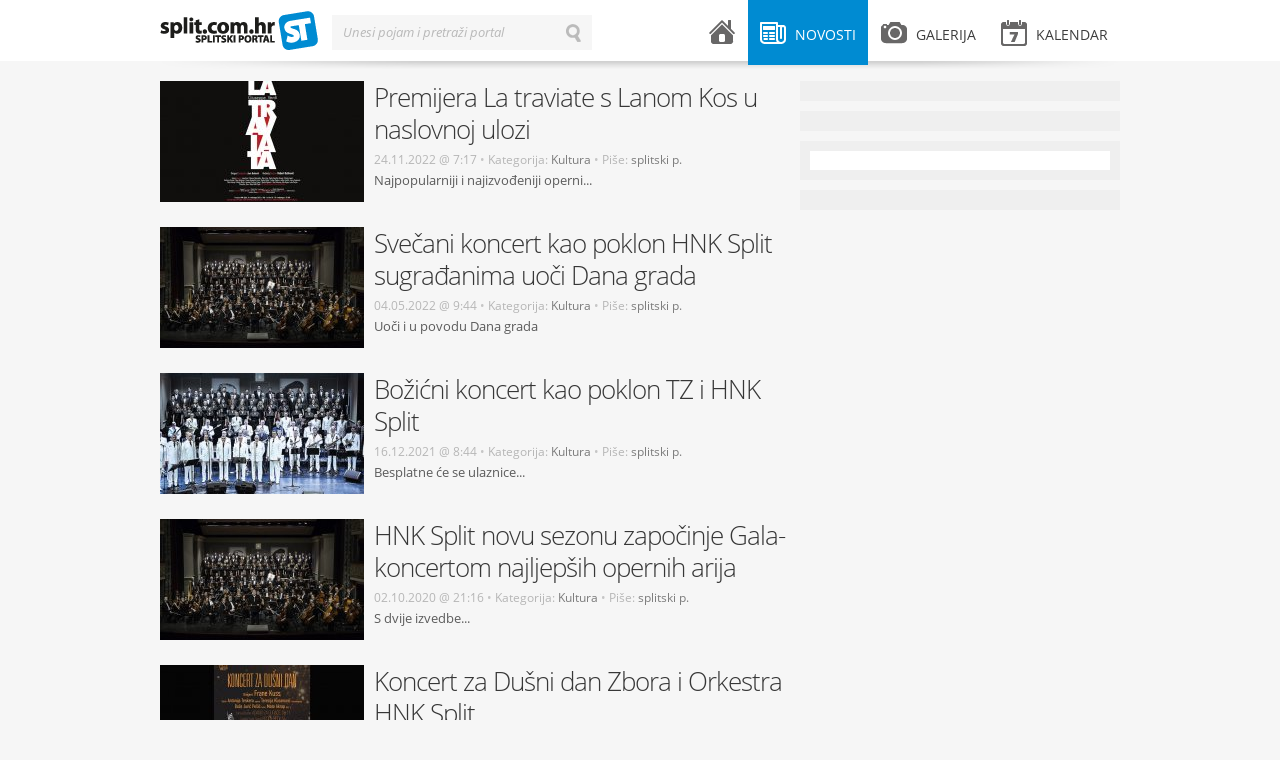

--- FILE ---
content_type: text/html; charset=UTF-8
request_url: https://split.com.hr/tag/zbor-hnk-split
body_size: 4153
content:
<!DOCTYPE html>
<!--[if lt IE 7]>      <html class="no-js lt-ie9 lt-ie8 lt-ie7"> <![endif]-->
<!--[if IE 7]>         <html class="no-js lt-ie9 lt-ie8"> <![endif]-->
<!--[if IE 8]>         <html class="no-js lt-ie9"> <![endif]-->
<!--[if gt IE 8]><!--> <html class="no-js"> <!--<![endif]-->
<head>
    <meta charset="utf-8">
    <script type="text/javascript">
        (function() {
            var config = {
                kitId: 'uxs8xxx',
                scriptTimeout: 3000
            };
            var h=document.getElementsByTagName("html")[0];h.className+=" wf-loading";var t=setTimeout(function(){h.className=h.className.replace(/(\s|^)wf-loading(\s|$)/g," ");h.className+=" wf-inactive"},config.scriptTimeout);var tk=document.createElement("script"),d=false;tk.src='//use.typekit.net/'+config.kitId+'.js';tk.type="text/javascript";tk.async="true";tk.onload=tk.onreadystatechange=function(){var a=this.readyState;if(d||a&&a!="complete"&&a!="loaded")return;d=true;clearTimeout(t);try{Typekit.load(config)}catch(b){}};var s=document.getElementsByTagName("script")[0];s.parentNode.insertBefore(tk,s)
        })();
    </script>
    <script src="/js/vendor/modernizr-2.6.1.min.js"></script>
    <title>Samo je jedan original | splitski.portal</title>
    <link rel="stylesheet" href="/theme/splitskiportal/design/style.css" type="text/css" media="all">
    <link rel="stylesheet" href="/theme/splitskiportal/design/mobile.css" type="text/css" media="all">
    <meta name="description" content="Samo je jedan original">
    <meta name="keywords" content="splitski, portal, grad, split">
    <meta name="title" content="Samo je jedan original - splitski.portal">
    <meta property="og:title" content="Samo je jedan original - splitski.portal">
    <meta property="og:type" content="article">
    <meta property="og:description" content="Samo je jedan original">
    <meta property="og:url" content="http://split.com.hr/tag/zbor-hnk-split">
    <meta property="og:site_name" content="splitski.portal">
    <meta property="og:image" content="https://split.com.hr/portal-200x200.png"/>
    <meta name="robots" content="index, follow" >
    <meta name="apple-mobile-web-app-capable" content="yes" />
    <meta name="apple-mobile-web-app-status-bar-style" content="black" />
    <link rel="apple-touch-icon" href="/apple-touch-icon.png"/>
    <link rel="shortcut icon" href="/favicon.ico" />
    <meta http-equiv="X-UA-Compatible" content="IE=edge,chrome=1">
    <meta name="viewport" content="width=device-width, initial-scale=1.0">
    <meta property="og:description" content="Samo je jedan original">
    
<script type="text/javascript">

  var _gaq = _gaq || [];
  _gaq.push(['_setAccount', 'UA-604488-1']);
  _gaq.push(['_setDomainName', 'split.com.hr']);
  _gaq.push(['_trackPageview']);

  (function() {
    var ga = document.createElement('script'); ga.type = 'text/javascript'; ga.async = true;
    ga.src = ('https:' == document.location.protocol ? 'https://ssl' : 'http://www') + '.google-analytics.com/ga.js';
    var s = document.getElementsByTagName('script')[0]; s.parentNode.insertBefore(ga, s);
  })();

</script>

    <!-- Generated by Revive Adserver v3.2.1 -->
    <script type='text/javascript' src='https://ads.split.com.hr/www/delivery/spcjs.php?id=1'></script>
    
</head>
<body>
        <div id="fb-root"></div>
    <script>
        (function(d, s, id) {
            var js, fjs = d.getElementsByTagName(s)[0];
            if (d.getElementById(id)) return;
            js = d.createElement(s); js.id = id;
            js.src = "//connect.facebook.net/en_US/all.js#xfbml=1&appId=240838539389985";
            fjs.parentNode.insertBefore(js, fjs);
        }(document, 'script', 'facebook-jssdk'));</script>
        <div id="header">
    <div class="wrapper clearfix">
        <div id="logo">
    <a href="/">splitski.portal</a>
</div>        <div id="main-menu">
    <ul class="clearfix">
        <li class="menu-home ">
            <a href="/">
                <i class="icon icon-home"></i> <span class="menu-title">Naslovnica</span>
            </a>
        </li>
        <li class="menu-news submenu active">
            <a href="/novosti" class="parent-link"><i class="icon icon-news"></i> <span class="menu-title">Novosti</span></a>
            <div class="sub">
                                    <ul>
                                    <li>
                <a href="/novosti/vijesti">
                    <span class="menu-title">Vijesti</span>
                    <span class="arrow">&larr;</span>
                    <span class="item-number">1680</span>
                </a>
            </li>
                                <li>
                <a href="/novosti/zabava">
                    <span class="menu-title">Zabava</span>
                    <span class="arrow">&larr;</span>
                    <span class="item-number">2550</span>
                </a>
            </li>
                                <li>
                <a href="/novosti/kultura">
                    <span class="menu-title">Kultura</span>
                    <span class="arrow">&larr;</span>
                    <span class="item-number">2762</span>
                </a>
            </li>
                                <li>
                <a href="/novosti/sport">
                    <span class="menu-title">Sport</span>
                    <span class="arrow">&larr;</span>
                    <span class="item-number">1103</span>
                </a>
            </li>
                                <li>
                <a href="/novosti/komentari">
                    <span class="menu-title">Komentari</span>
                    <span class="arrow">&larr;</span>
                    <span class="item-number">64</span>
                </a>
            </li>
                                <li>
                <a href="/novosti/gastro-kantun">
                    <span class="menu-title">GaSTro kantun</span>
                    <span class="arrow">&larr;</span>
                    <span class="item-number">110</span>
                </a>
            </li>
            </ul>                                <span class="arrow-top">&raquo;</span>
            </div>
        </li>
        <li class="menu-gallery submenu ">
            <a href="/galerija" class="parent-link"><i class="icon icon-gallery"></i> <span class="menu-title">Galerija</span></a>
            <div class="sub">
                                    <ul>
                                <li >
                <a href="/galerija/zabava">
                    <span class="menu-title">Zabava</span> 
                    <span class="arrow">&larr;</span> 
                    <span class="item-number">123</span>
                </a>
        </li>
                            <li >
                <a href="/galerija/sport">
                    <span class="menu-title">Sport</span> 
                    <span class="arrow">&larr;</span> 
                    <span class="item-number">151</span>
                </a>
        </li>
                            <li >
                <a href="/galerija/split">
                    <span class="menu-title">Split</span> 
                    <span class="arrow">&larr;</span> 
                    <span class="item-number">51</span>
                </a>
        </li>
                            <li >
                <a href="/galerija/novosti">
                    <span class="menu-title">Novosti</span> 
                    <span class="arrow">&larr;</span> 
                    <span class="item-number">76</span>
                </a>
        </li>
                            <li >
                <a href="/galerija/kultura">
                    <span class="menu-title">Kultura</span> 
                    <span class="arrow">&larr;</span> 
                    <span class="item-number">39</span>
                </a>
        </li>
            </ul>                                <span class="arrow-top">&raquo;</span>
            </div>
        </li>
        <li class="menu-events submenu mobile-hide ">
            <a href="/kalendar" class="parent-link"><i class="icon icon-events"></i> <span class="menu-title">Kalendar</span> </a>
                    </li>
        <li class="menu-events desktop-hide"><a href="/kalendar"><i class="icon icon-events"></i> <span class="menu-title">Kalendar</span> </a></li>
        <li class="menu-search desktop-hide"><a href="#"><i class="icon icon-search"></i> <span class="menu-title">Pretraži splitski portal</span></a></li>
    </ul>
</div>        <div id="search-form" class="inline-label">
    <form action="/pretrazi" method="get">
        <label for="search-input">Unesi pojam i pretraži portal</label>
        <input type="text" id="search-input" name="term" value="" class="input inactive">
        <input type="submit" id="search-button" id="search-button" name="search-button" value="Traži" class="search-button">
        <input type="button" id="erase-button" name="erase-button" value="Briši" class="erase-button">
    </form>
</div>        <div class="shadow"></div>
    </div>
</div>

<div id="banner-top">
    <div class="wrapper">
<!-- Revive Adserver Asynchronous JS Tag - Generated with Revive Adserver v5.3.1 -->
<ins data-revive-zoneid="2" data-revive-target="_blank" data-revive-id="abd5901ad371d3a87483e565c14e73d1"></ins>
<script async src="//ads.split.com.hr/www/delivery/asyncjs.php"></script>



    </div>
</div>    <div id="container">
        <div class="wrapper clearfix">
                    <div class="content  clearfix table">
                
<div class="global-container clearfix">
    <div class="post clearfix   standard  ">

            <h1 class="title">
            <a href="/novosti/kultura/premijera-la-traviate-s-lanom-kos-u-naslovnoj-ulozi">Premijera La traviate s Lanom Kos u naslovnoj ulozi</a>
        </h1>
    
            <div class="post-thumbnail">
                            <a href="/novosti/kultura/premijera-la-traviate-s-lanom-kos-u-naslovnoj-ulozi">
                    <img src="/media/cache/204x121/images/upload/46/trav241122.jpeg" alt="" title="" >
                </a>
                        <span class="post-icons">
                                                            </span>
        </div>
    
    <div class="post-excerpt">

        <div class="post-meta">
                            <span class="date">24.11.2022 @ 7:17</span> <span class="bullet">•</span>
                                    Kategorija:
            <a href="/novosti/kultura" class="category">Kultura</a>
            <span class="bullet">•</span>
                            Piše:
                                    <a href="/autor/splitski-portal" class="category">splitski p.</a>
                                                                    </div>

                    <p class="mobile-hide">Najpopularniji i najizvođeniji operni...</p>
            <a href="/novosti/kultura/premijera-la-traviate-s-lanom-kos-u-naslovnoj-ulozi" class="shorttxt-article-homepage desktop-hide"><p>Najpopularniji i najizvođeniji operni...</p></a>
        
    </div>

    <a href="/novosti/kultura/premijera-la-traviate-s-lanom-kos-u-naslovnoj-ulozi" class="mobilelink"></a>
</div>


            <div class="post clearfix   standard  ">

            <h1 class="title">
            <a href="/novosti/kultura/svecani-koncert-kao-poklon-hnk-split-sugradanima-uoci-dana-grada">Svečani koncert kao poklon HNK Split sugrađanima uoči Dana grada</a>
        </h1>
    
            <div class="post-thumbnail">
                            <a href="/novosti/kultura/svecani-koncert-kao-poklon-hnk-split-sugradanima-uoci-dana-grada">
                    <img src="/media/cache/204x121/images/upload/92/hnkst4522.jpeg" alt="" title="" >
                </a>
                        <span class="post-icons">
                                                            </span>
        </div>
    
    <div class="post-excerpt">

        <div class="post-meta">
                            <span class="date">04.05.2022 @ 9:44</span> <span class="bullet">•</span>
                                    Kategorija:
            <a href="/novosti/kultura" class="category">Kultura</a>
            <span class="bullet">•</span>
                            Piše:
                                    <a href="/autor/splitski-portal" class="category">splitski p.</a>
                                                                    </div>

                    <p class="mobile-hide">Uoči i u povodu Dana grada</p>
            <a href="/novosti/kultura/svecani-koncert-kao-poklon-hnk-split-sugradanima-uoci-dana-grada" class="shorttxt-article-homepage desktop-hide"><p>Uoči i u povodu Dana grada</p></a>
        
    </div>

    <a href="/novosti/kultura/svecani-koncert-kao-poklon-hnk-split-sugradanima-uoci-dana-grada" class="mobilelink"></a>
</div>


            <div class="mobile-clear"></div>
            <div class="post clearfix   standard  ">

            <h1 class="title">
            <a href="/novosti/kultura/bozicni-koncert-kao-poklon-tz-i-hnk-split-2021">Božićni koncert kao poklon TZ i HNK Split</a>
        </h1>
    
            <div class="post-thumbnail">
                            <a href="/novosti/kultura/bozicni-koncert-kao-poklon-tz-i-hnk-split-2021">
                    <img src="/media/cache/204x121/images/upload/c3/zborhnk161221.jpeg" alt="" title="" >
                </a>
                        <span class="post-icons">
                                                            </span>
        </div>
    
    <div class="post-excerpt">

        <div class="post-meta">
                            <span class="date">16.12.2021 @ 8:44</span> <span class="bullet">•</span>
                                    Kategorija:
            <a href="/novosti/kultura" class="category">Kultura</a>
            <span class="bullet">•</span>
                            Piše:
                                    <a href="/autor/splitski-portal" class="category">splitski p.</a>
                                                                    </div>

                    <p class="mobile-hide">Besplatne će se ulaznice...</p>
            <a href="/novosti/kultura/bozicni-koncert-kao-poklon-tz-i-hnk-split-2021" class="shorttxt-article-homepage desktop-hide"><p>Besplatne će se ulaznice...</p></a>
        
    </div>

    <a href="/novosti/kultura/bozicni-koncert-kao-poklon-tz-i-hnk-split-2021" class="mobilelink"></a>
</div>


                <div class="desktop-clear"></div>
        <div class="post clearfix   standard  ">

            <h1 class="title">
            <a href="/novosti/kultura/hnk-split-novu-sezonu-zapocinje-gala-koncertom-najljepsih-opernih-arija">HNK Split novu sezonu započinje Gala-koncertom najljepših opernih arija</a>
        </h1>
    
            <div class="post-thumbnail">
                            <a href="/novosti/kultura/hnk-split-novu-sezonu-zapocinje-gala-koncertom-najljepsih-opernih-arija">
                    <img src="/media/cache/204x121/images/upload/0c/zbororkestarhnkst51020.jpeg" alt="" title="" >
                </a>
                        <span class="post-icons">
                                                            </span>
        </div>
    
    <div class="post-excerpt">

        <div class="post-meta">
                            <span class="date">02.10.2020 @ 21:16</span> <span class="bullet">•</span>
                                    Kategorija:
            <a href="/novosti/kultura" class="category">Kultura</a>
            <span class="bullet">•</span>
                            Piše:
                                    <a href="/autor/splitski-portal" class="category">splitski p.</a>
                                                                    </div>

                    <p class="mobile-hide">S dvije izvedbe...</p>
            <a href="/novosti/kultura/hnk-split-novu-sezonu-zapocinje-gala-koncertom-najljepsih-opernih-arija" class="shorttxt-article-homepage desktop-hide"><p>S dvije izvedbe...</p></a>
        
    </div>

    <a href="/novosti/kultura/hnk-split-novu-sezonu-zapocinje-gala-koncertom-najljepsih-opernih-arija" class="mobilelink"></a>
</div>


            <div class="mobile-clear"></div>
            <div class="post clearfix   standard  ">

            <h1 class="title">
            <a href="/novosti/kultura/koncert-za-dusni-dan-zbora-i-orkestra-hnk-split2018">Koncert za Dušni dan Zbora i Orkestra HNK Split</a>
        </h1>
    
            <div class="post-thumbnail">
                            <a href="/novosti/kultura/koncert-za-dusni-dan-zbora-i-orkestra-hnk-split2018">
                    <img src="/media/cache/204x121/images/upload/b6/hnkst291018.jpeg" alt="" title="" >
                </a>
                        <span class="post-icons">
                                                            </span>
        </div>
    
    <div class="post-excerpt">

        <div class="post-meta">
                            <span class="date">29.10.2018 @ 14:52</span> <span class="bullet">•</span>
                                    Kategorija:
            <a href="/novosti/kultura" class="category">Kultura</a>
            <span class="bullet">•</span>
                            Piše:
                                    <a href="/autor/splitski-portal" class="category">splitski p.</a>
                                                                    </div>

                    <p class="mobile-hide">Prigodni koncert uoči Dušnog dana...</p>
            <a href="/novosti/kultura/koncert-za-dusni-dan-zbora-i-orkestra-hnk-split2018" class="shorttxt-article-homepage desktop-hide"><p>Prigodni koncert uoči Dušnog dana...</p></a>
        
    </div>

    <a href="/novosti/kultura/koncert-za-dusni-dan-zbora-i-orkestra-hnk-split2018" class="mobilelink"></a>
</div>


            <div class="post clearfix   standard  ">

            <h1 class="title">
            <a href="/novosti/kultura/velicanstveni-verdijev-requiem-u-hnk-split-uoci-svih-svetih">Veličanstveni Verdijev Requiem u HNK Split uoči Svih Svetih</a>
        </h1>
    
            <div class="post-thumbnail">
                            <a href="/novosti/kultura/velicanstveni-verdijev-requiem-u-hnk-split-uoci-svih-svetih">
                    <img src="/media/cache/204x121/images/upload/f4/rek281017.jpeg" alt="" title="" >
                </a>
                        <span class="post-icons">
                                                            </span>
        </div>
    
    <div class="post-excerpt">

        <div class="post-meta">
                            <span class="date">28.10.2017 @ 9:46</span> <span class="bullet">•</span>
                                    Kategorija:
            <a href="/novosti/kultura" class="category">Kultura</a>
            <span class="bullet">•</span>
                            Piše:
                                    <a href="/autor/splitski-portal" class="category">splitski p.</a>
                                                                    </div>

                    <p class="mobile-hide">Uoči blagdana Svih Svetih Zbor i Orkestar...</p>
            <a href="/novosti/kultura/velicanstveni-verdijev-requiem-u-hnk-split-uoci-svih-svetih" class="shorttxt-article-homepage desktop-hide"><p>Uoči blagdana Svih Svetih Zbor i Orkestar...</p></a>
        
    </div>

    <a href="/novosti/kultura/velicanstveni-verdijev-requiem-u-hnk-split-uoci-svih-svetih" class="mobilelink"></a>
</div>


            <div class="mobile-clear"></div>
                <div class="desktop-clear"></div>
        <div class="post clearfix   standard  ">

            <h1 class="title">
            <a href="/novosti/kultura/bozicni-koncert-zbora-i-orkestra-splitske-opere-s-goranom-listesom-i-cetiri-tenora">Božićni koncert Zbora i Orkestra splitske Opere s Goranom Listešom i četiri tenora</a>
        </h1>
    
            <div class="post-thumbnail">
                            <a href="/novosti/kultura/bozicni-koncert-zbora-i-orkestra-splitske-opere-s-goranom-listesom-i-cetiri-tenora">
                    <img src="/media/cache/204x121/images/upload/d0/bozknc211216.jpeg" alt="" title="" >
                </a>
                        <span class="post-icons">
                                                            </span>
        </div>
    
    <div class="post-excerpt">

        <div class="post-meta">
                            <span class="date">21.12.2016 @ 9:29</span> <span class="bullet">•</span>
                                    Kategorija:
            <a href="/novosti/kultura" class="category">Kultura</a>
            <span class="bullet">•</span>
                            Piše:
                                    <a href="/autor/splitski-portal" class="category">splitski p.</a>
                                                                    </div>

                    <p class="mobile-hide">Zbor i Orkestar Hrvatskog narodnog kazališta Split izvest će Božićni koncert na velikoj pozornici...</p>
            <a href="/novosti/kultura/bozicni-koncert-zbora-i-orkestra-splitske-opere-s-goranom-listesom-i-cetiri-tenora" class="shorttxt-article-homepage desktop-hide"><p>Zbor i Orkestar Hrvatskog narodnog kazališta Split izvest će Božićni koncert na velikoj pozornici...</p></a>
        
    </div>

    <a href="/novosti/kultura/bozicni-koncert-zbora-i-orkestra-splitske-opere-s-goranom-listesom-i-cetiri-tenora" class="mobilelink"></a>
</div>


            <div class="post clearfix   standard  ">

            <h1 class="title">
            <a href="/novosti/kultura/papandopulo-u-crkvi-gospe-od-zdravlja">Papandopulo u crkvi Gospe od zdravlja</a>
        </h1>
    
            <div class="post-thumbnail">
                            <a href="/novosti/kultura/papandopulo-u-crkvi-gospe-od-zdravlja">
                    <img src="/media/cache/204x121/images/upload/10/konpap161116.jpeg" alt="" title="" >
                </a>
                        <span class="post-icons">
                                                            </span>
        </div>
    
    <div class="post-excerpt">

        <div class="post-meta">
                            <span class="date">16.11.2016 @ 11:56</span> <span class="bullet">•</span>
                                    Kategorija:
            <a href="/novosti/kultura" class="category">Kultura</a>
            <span class="bullet">•</span>
                            Piše:
                                    <a href="/autor/splitski-portal" class="category">splitski p.</a>
                                                                    </div>

                    <p class="mobile-hide">Papandopulo u crkvi Gospe od Zdravlja naziv je koncerta koji će Zbor i Orkestar Hrvatskog narodnog kazališta Split izvesti u...</p>
            <a href="/novosti/kultura/papandopulo-u-crkvi-gospe-od-zdravlja" class="shorttxt-article-homepage desktop-hide"><p>Papandopulo u crkvi Gospe od Zdravlja naziv je koncerta koji će Zbor i Orkestar Hrvatskog narodnog kazališta Split izvesti u...</p></a>
        
    </div>

    <a href="/novosti/kultura/papandopulo-u-crkvi-gospe-od-zdravlja" class="mobilelink"></a>
</div>


            <div class="mobile-clear"></div>
            <div class="post clearfix   standard  ">

            <h1 class="title">
            <a href="/novosti/kultura/koncert-za-dusni-dan-zbora-i-orkestra-hnk-split">Koncert za Dušni dan Zbora i Orkestra HNK Split</a>
        </h1>
    
            <div class="post-thumbnail">
                            <a href="/novosti/kultura/koncert-za-dusni-dan-zbora-i-orkestra-hnk-split">
                    <img src="/media/cache/204x121/images/upload/cc/mlta291016.jpeg" alt="" title="" >
                </a>
                        <span class="post-icons">
                                                            </span>
        </div>
    
    <div class="post-excerpt">

        <div class="post-meta">
                            <span class="date">29.10.2016 @ 6:47</span> <span class="bullet">•</span>
                                    Kategorija:
            <a href="/novosti/kultura" class="category">Kultura</a>
            <span class="bullet">•</span>
                            Piše:
                                    <a href="/autor/splitski-portal" class="category">splitski p.</a>
                                                                    </div>

                    <p class="mobile-hide">Uoči blagdana Svih svetih i Dušnog dana Zbor i Orkestar Hrvatskog narodnog kazališta Split izvest će prigodni koncert u crkvi...</p>
            <a href="/novosti/kultura/koncert-za-dusni-dan-zbora-i-orkestra-hnk-split" class="shorttxt-article-homepage desktop-hide"><p>Uoči blagdana Svih svetih i Dušnog dana Zbor i Orkestar Hrvatskog narodnog kazališta Split izvest će prigodni koncert u crkvi...</p></a>
        
    </div>

    <a href="/novosti/kultura/koncert-za-dusni-dan-zbora-i-orkestra-hnk-split" class="mobilelink"></a>
</div>


                <div class="desktop-clear"></div>
        <div class="post clearfix   standard  ">

            <h1 class="title">
            <a href="/novosti/kultura/bozicni-koncert-zbora-i-orkestra-hnk-split">Božićni koncert Zbora i Orkestra HNK Split</a>
        </h1>
    
            <div class="post-thumbnail">
                            <a href="/novosti/kultura/bozicni-koncert-zbora-i-orkestra-hnk-split">
                    <img src="/media/cache/204x121/images/upload/2f/bozhazl211214.jpeg" alt="" title="" >
                </a>
                        <span class="post-icons">
                                                
                                                
            </span>
        </div>
    
    <div class="post-excerpt">

        <div class="post-meta">
                            <span class="date">21.12.2014 @ 9:41</span> <span class="bullet">•</span>
                                    Kategorija:
            <a href="/novosti/kultura" class="category">Kultura</a>
            <span class="bullet">•</span>
                            Piše:
                                    <a href="/autor/splitski-portal" class="category">splitski p.</a>
                                                                    </div>

                    <p class="mobile-hide">Zbor i Orkestar Opere Hrvatskog narodnog kazališta Split publici će sretan i blagoslovljen Božić zaželjeti na tradicionalan način.</p>
            <a href="/novosti/kultura/bozicni-koncert-zbora-i-orkestra-hnk-split" class="shorttxt-article-homepage desktop-hide"><p>Zbor i Orkestar Opere Hrvatskog narodnog kazališta Split publici će sretan i blagoslovljen Božić zaželjeti na tradicionalan način.</p></a>
        
    </div>

    <a href="/novosti/kultura/bozicni-koncert-zbora-i-orkestra-hnk-split" class="mobilelink"></a>
</div>


            <div class="mobile-clear"></div>
        </div>


            <div class="paginator clearfix">
        <ul class="clearfix">
            <li class="previous inactive"><a href="#"><span>Došli ste do kraja liste! :)</span></a></li>
        </ul>
    </div>
    </div>

     <div class="sidebar clearfix">
          
<div class="widget banner clearfix">
    <ul>
        <script type='text/javascript'><!--// <![CDATA[
            /* [id5] 300x600_sidebar */
            OA_show(5);
            // ]]> --></script><noscript><a target='_blank' href='http://slicestic.com/ad/www/delivery/ck.php?n=e2b64c2'><img border='0' alt='' src='http://slicestic.com/ad/www/delivery/avw.php?zoneid=5&amp;n=e2b64c2' /></a></noscript>
    </ul>
</div>
<div class="widget banner clearfix">
    <ul>
        <script type='text/javascript'><!--// <![CDATA[
            /* [id3] 300x250_sidebar */
            OA_show(3);
            // ]]> --></script><noscript><a target='_blank' href='http://slicestic.com/ad/www/delivery/ck.php?n=6c254cb'><img border='0' alt='' src='http://slicestic.com/ad/www/delivery/avw.php?zoneid=3&amp;n=6c254cb' /></a></noscript>
    </ul>
</div>


               <div class="widget facebook clearfix mobile-hide">
    <div class="fb-code">
        <div class="fb-like-box" data-href="https://www.facebook.com/pages/splitskiportal/369810736400225" data-width="300" data-height="410" data-show-faces="true" data-stream="false" data-show-border="false" data-header="false">	</div>
    </div>
</div>          <div class="widget banner clearfix">
    <ul>
<!-- Revive Adserver Asynchronous JS Tag - Generated with Revive Adserver v5.3.1 -->
<ins data-revive-zoneid="1" data-revive-target="_blank" data-revive-id="abd5901ad371d3a87483e565c14e73d1"></ins>
<script async src="//ads.split.com.hr/www/delivery/asyncjs.php"></script>
    </ul>
</div>      </div>
        </div>
    </div>
    <div id="footer">
    <div class="wrapper clearfix">
        <div class="copyright">
    Sva prava pridržana &copy; 2003-2013 - <a href="http://split.com.hr">Udruga za promociju kulture mladih "splitski.portal"</a> - <a href="http://split.com.hr/p/o-portalu">O portalu</a> - <a href="http://split.com.hr/p/impressum">Impressum</a> - <a href="http://split.com.hr/p/uvjeti-koristenja">Uvjeti korištenja</a> - <a href="http://split.com.hr/p/marketing">Marketing</a><br>
</div>        <div class="design-by">
    <a href="http://locastic.com" title="Za dizajn i izradu zaslužan lokastični studio">100% Locastic</a>
</div>    </div>
</div>

        <script type="text/javascript" src="/theme/splitskiportal/js/jquery-1.7.2.min.js"></script>
    <script type="text/javascript" src="/theme/splitskiportal/js/jquery-ui-1.8.21.custom.min.js"></script>
    <script type="text/javascript" src="/theme/splitskiportal/js/jquery.fancybox.pack.js"></script>
    <script type="text/javascript" src="/theme/splitskiportal/js/jquery.qtip.min.js"></script>
    <script type="text/javascript" src="/theme/splitskiportal/js/fotorama.js"></script>
    <script type="text/javascript" src="/theme/splitskiportal/js/jquery.infieldlabel.min.js"></script>
    <script type="text/javascript" src="http://platform.twitter.com/widgets.js"></script>
    <script type="text/javascript" src="/theme/splitskiportal/js/onload.js"></script>
    <script type="text/javascript" src="//use.typekit.net/uxs8xxx.js"></script>
    <script type="text/javascript">try{Typekit.load();}catch(e){}</script>
</body>
</html>

--- FILE ---
content_type: text/css
request_url: https://split.com.hr/theme/splitskiportal/design/mobile.css
body_size: 2253
content:
/*
	Theme Name: split.com.hr
	Theme URI: http: //split.com.hr
	Theme Author: Luka Vidos
	Version: 1.0
*/


@media screen and (max-width: 760px) {

	body {
		padding-top: 0;
                font-size: 15px;
                line-height: 20px;
	}

	#header,
	#banner-top,
	#container,
	#footer,
	.content,
	.sidebar,
	img,div {
		margin: 0;
		padding: 0;
		max-width: 100%;
		position: relative;
		float: none;
	}

        #header .wrapper,
        #banner-top .wrapper,
	#container .wrapper,
	#footer .wrapper {
		margin: 0 2%;
		padding: 0;
		width: 96%;
		position: relative;
		float: none;
	}

        #header .wrapper {
            width: 100%;
            margin: 0;
        }


	.desktop-hide {
		display: block;
	}

	.desktop-hide .widget-title {
		display: none;
	}

	.widget.desktop-hide {
		border-bottom: 1px solid #d4d4d4;
	}




	#logo {
		left: 12px;
		width: 42px;
	}

	#logo a,
	#logo a:link,
	#logo a:visited,
	#logo a:hover {
		width: 42px;
		background-position: -134px -16px;
	}



	#search-form {
            display: none;
            position: absolute;
            background-color: #fff;
            top: 62px;
            left: 0;
            width: 90%;
            padding: 20px 5%;
            height: auto;
            border-bottom: 1px solid #ddd;
	}

        #search-form.show {
            display: block;
        }

        #search-form form {
            width: 100%;
        }

        #search-form label {
            font-size: 18px;
            font-weight: 500;
            top: auto;
            line-height: 18px;
            padding: 10px 0;
            height: auto;
        }

        #search-form input[type="text"] {
            width: 100%;
            font-size: 18px;
            background-color: #fff;
            padding: 10px 0;
            border: none !important;
            border-left: 1px solid #ccc;
            height: auto;
        }

        #search-form:hover input[type="submit"],
        #search-form input[type="submit"]
        {
            display: block;
            position: absolute;
            top: -5px;
            right: 0px;
            padding: 16px;
            background-image: none;
            text-indent: 0;
            text-align: right;
            z-index: 70;
            width: auto;
            height: auto;
            background-color: #ccc;
        }

        #header .shadow {
            display: block;
            background-position: center -2px;
            width: 100%;
	}

        #search-form .erase-button,
        #search-form .erase-button:hover {
            display: none;
        }



	/**
	 * Main Menu
	 */

	#main-menu ul {
		width: auto;
		top: 0px;
		right: 0px;
		left: auto;
	}

	#main-menu li .menu-title {
		display: none;
	}

	#main-menu li li .menu-title {
		display: block;
	}

	#main-menu li.submenu:hover .sub {
		display: none;
	}

	#main-menu li a, #main-menu li a:link, #main-menu li a:visited {
		padding-bottom: 26px;
	}

	#banner-top {
		margin-top: 15px;
	}

        #banner-top img {
            width: 100%;
            height: auto;
        }

	.post.standard {
                width: 96%;
                padding-left: 2%;
                padding-right: 2%;
		padding-bottom: 0;
		margin-bottom: 15px;
		border-bottom: 1px solid #ddd;
		padding-bottom: 20px;
	}

        .post-meta {
            margin-top: 3px;
            line-height: 16px;
        }

        .post.gallery p,
        .post.gallery .post-meta,
        .post.gallery h1 {
            width: 94%;
            padding: 0 3%;

        }

        .post.gallery {
                padding-bottom: 10px;
                border-bottom: 1px solid #ddd;
                margin-bottom: 10px;
        }

	.post-header .post-title  {
		position: relative;
		float: none;
		width: auto;
		padding: 12px 3%;
                width: 94%;
		background-color: transparent;
	}


	.post.slider {
		border-bottom: none;
		width: 100%;
	}

	.post .caption {
		position: relative;
		padding: 12px 0 10px 0;
		margin-top: -10px;
		font-size: 12px;
		width: 100%;
	}

	.slider .post-meta {
		font-size: 12px;
		padding-left: 3%;
		padding-right: 3%;
                margin-top: 3px;
		width: 94%;
                line-height: 16px;
	}

	.slider-title {
		position: absolute;
		top: 0;
		left: 0;
		z-index: 10;
		width: 94%;
		padding-left: 3%;
		padding-right: 3%;
		display: none;
	}

	.slider-items .caption h1 {
		width: 97%;
		padding-left: 3%;
		float: none;
	}

	.slider-items p {
		width: 94%;
		padding-left: 3%;
		padding-right: 3%;
		float: none;
                font-size: 15px;
                line-height: 20px;
	}

	.slider-large {
		position: static;
		width: 100%;
		height: auto;
	}

	.slider-items {
		width: 100%;
		height: auto;
	}

	.slider-items li {
		width: 100%;
		height: auto;
		margin-bottom: 0px;
		border-bottom: 1px solid #ddd;
		padding-top: 10px;
	}

	.no-image.with-icons h1,
	.post h1 {
		width: 100%;
		float: none;
		clear: both;
		padding-bottom: 4px;
                font-size: 26px;
                line-height: 30px;
                font-weight: 300;
	}

	.post:hover .post-thumbnail {
		border: none;
		max-width: 23%;
		height: auto !important;
		min-width: 100px;
	}

	.with-icons.post:hover .post-thumbnail {
		border: none;
		width: 28px;
	}

	.post-thumbnail {
		float: left;
		max-width: 23%;
		height: auto !important;
		min-width: 100px;
		margin: 3px 10px -3px 0;
	}

	.post-excerpt {
		width: auto;
		float: none;
	}

	.gallery .post-excerpt,
	.no-image .post-excerpt {
		width: 100%;
		float: none;
	}

	.no-image.with-icons .post-excerpt {
		width: auto;
		float: none;
	}

	.gallery-teaser,
	.image-large {
		height: auto;
	}

	.image-large {
		width: 100% !important;
		height: auto;
		margin-bottom: 0.5%;
	}

	.image-large a,
	.image-large img{
		float:left;
		width: 100%;
	}

	.image-thumb,
	.image-thumb.total {
		margin: 0;
		padding: 0;
		float: left;
		width: 16%;
		height: auto;
		margin-right: 0.5%;
	}

	.category-menu li.active a .arrow {
		background-position: -55px -448px;
	}

	.post.gallery .post-meta {
		margin-top: -4px;
                line-height: 16px;
	}

        .photogallery.table .post.gallery {
            padding-bottom: 10px;
        }

        .photogallery.table .post.gallery .image-large,
        .photogallery.table .gallery-teaser {
            height: auto;
        }

        .photogallery.table .post.gallery img {
            width: 100%;
        }
	.photogallery.table .post.gallery .post-meta {
		margin-top: 0px;
	}

	.image-thumb.total .large-font {
		margin-top: 32%;
		font-size: 20px
	}

	.total .small-font {
		display: none;
	}

	.post-icons {
		display: none;
	}

	.photogallery.table {
		width: 100%;
		margin-left: 0;
	}

	.photogallery.table .post {
		width: 48%;
		padding: 0 0 0 0;
		margin: 10px 1% 5px 1%;
		float: left;
	}

	.clear {
		display: none;
	}

	.fullwidth-title  {
		position: static;
                width: 100%;
                padding: 0;
                padding-top: 10px;

	}

	.fullwidth-title h1 {
		position: static;
		float: none;
	}

        .fullwidth-title .mobile-hide {
           display: none;
        }

        .filter {
            margin: 0;
            padding: 0;
        }

	.filter ul {
		display: none;
	}

	.filter select {
		display: block;
		float: none;
		font-size: 14px;
		padding: 2%;
                margin-right: 0;
		width: 100%;
	}

	.calendar .date {
		padding: 0;
		width: 96%;
		padding: 5px 2%;
	}

	.calendar .event {
		width: 96%;
		padding: 10px 2%;
	}

	.calendar .event .post-thumbnail {
		float: right;
		margin-top: 5px;
		margin-left: 10px;
		margin-right: 0;
	}

	.calendar .event .hour,
	.calendar .event h1 {
		float: none;
		width: auto;
	}

        .calendar .event h1 {
            background-color: #000;
            width: 100px !important;
        }

        .calendar .event .post-excerpt {
            width: 40%;
        }

        .calendar .post-meta {
            padding-top: 3px;
            margin-top: 0;
        }
        .calendar .post-image {
            margin-top: 0;
            padding-top: 0;
            float: left;
        }

        .details, .details p {
            font-size: 15px;
            line-height: 20px;
        }

	.details .gallery .gallery-thumbs {
		width: auto;
	}

	.details .gallery .gallery-thumbs a {
		float: left;
		width: 31.5%;
		height: auto;
		margin-left: 1%;
		margin-bottom: 1%;
	}

	.details .gallery .gallery-thumbs a img {
		height: auto;
		display: block;
	}

	.details .gallery {
		width: 96%;
		padding: 10px 2%;
	}

	.post-tags,
	.post-author,
	.profile-info {
		width: 96%;
		padding: 10px 2%;
		margin: 0 0 2px;
	}

	#footer .wrapper {
		border-top: 1px solid #d4d4d4;
		padding: 10px 0;
	}

	#footer .wrapper {
		text-align: center;
	}

        #footer .design-by {
            text-align: center;
            float: none;
        }

	.fotorama__thumbs {
		display: none;
	}

	.gallery-details .post {
		width: 96%;
	}

	.fotorama__frame ,
	.gallery-details .image-large {
		width: 96%;
		height: auto;
	}

	.fotorama__frame img {
		width: 100% !important;
		height: auto;
	}

	.elipsis span {
		display: none;
	}

	.mobile-hide {
		display: none;
	}

	strong{
		font-size: 85%;
	}

        .details strong {
            font-size: 100%;
        }

	.details blockquote {
		font-size: 15px;
                line-height: 20px;
	}

        .post-author,.post-author p {
            font-size: 11px;
            line-height: 16px;
        }
	.post-author .profile-image {
		display: block;
	}

	.category-menu li.back-buttonz a  .arrow,
	.category-menu li.back-buttonz a:link  .arrow,
	.category-menu li.back-buttonz a:visited  .arrow {
		display: inline-block;
		width: 9px;
		height: 16px;
		margin-right: 10px;
		background: transparent url(i/sprite-icons.png) no-repeat -80px -448px;
		text-indent: -9999px;
		float: left;
		margin-right: 5px;
	}

	.category-menu li.back-buttonz a:hover  .arrow,
	.category-menu li.back-buttonz a:active  .arrow,
	.category-menu li.back-buttonz a.active .arrow {
		background: transparent url(i/sprite-icons.png) no-repeat -16px -448px;
	}

        .category-menu.desktop-hide ul {
            border-top: none;
        }



        .sidebar .single-item {
            width: 96%;
            float: none;
            padding: 2%;
        }

        .sidebar .single-item .text {
            float: left;
            width: auto;
            width: 88%;
        }

        .single-item .title {
            line-height: 19px;
        }

        .sidebar .single-item .image {
            float: left;
            margin-right: 2%;
            width: 10%;
            max-width: 60px;
        }

        .sidebar .single-item .image img {
            max-width: 100%;
        }

        .sidebar .button-holder {
            padding: 0;
            margin: 0 auto;
            width: 90%;
        }

        .sidebar .button-holder a.button-fullwidth,
        .sidebar .button-holder a.button-fullwidth:link,
        .sidebar .button-holder a.button-fullwidth:visited
        {
            padding: 0;
            margin: 0;
            width: 90%;
        }

        .banner {
            padding: 0;
        }

        .gallery-playlist {
            float: none;
            display: none;
        }

        .gallery-details.with-playlist .image-large {
            float: none;
            width: 100%;
        }

        .gallery-details.with-playlist {
            width: 100%;
            float: none;
        }

        .gallery-details.with-playlist .post {
            width: 96% !important;
            float: none;
            padding: 2%;
            min-height: auto;
        }

        .post-entry {
            padding: 2% 3%;
            width: 94%;
        }


.desktop-clear { display: none; }
.mobile-clear { clear: both; }

.sidebar { width: 100%; }
.widget.banner { width: 100% !important; background-color: transparent; }
.sidebar .banner {
    text-align: center;
}
.widget.banner a,
.widget.banner img { display: block; width: 300px; margin-left: auto; margin-right: auto; }


}

.shorttxt-article-homepage {
    color: #5b5b5b;
    text-decoration: none;
    cursor: hand;
}
